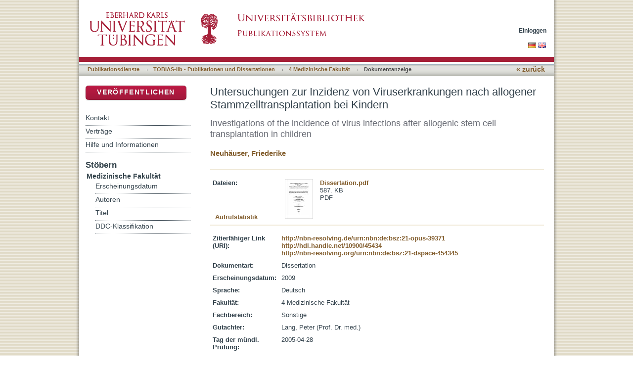

--- FILE ---
content_type: text/html;charset=utf-8
request_url: https://publikationen.uni-tuebingen.de/xmlui/handle/10900/45434
body_size: 41283
content:
<?xml version="1.0" encoding="UTF-8"?>
<!DOCTYPE html PUBLIC "-//W3C//DTD XHTML 1.0 Strict//EN" "http://www.w3.org/TR/xhtml1/DTD/xhtml1-strict.dtd">
<html xmlns="http://www.w3.org/1999/xhtml" class="no-js">
<head>
<meta content="text/html; charset=UTF-8" http-equiv="Content-Type" />
<meta content="IE=edge,chrome=1" http-equiv="X-UA-Compatible" />
<meta content="width=device-width; initial-scale=1.0; maximum-scale=1.0;" name="viewport" />
<link rel="shortcut icon" href="/xmlui/themes/tobiaslib/images/favicon.ico" />
<link rel="apple-touch-icon" href="/xmlui/themes/tobiaslib/images/apple-touch-icon.png" />
<meta name="Generator" content="DSpace 6.3" />
<link type="text/css" rel="stylesheet" media="screen" href="/xmlui/themes/tobiaslib/lib/css/reset.css" />
<link type="text/css" rel="stylesheet" media="screen" href="/xmlui/themes/tobiaslib/lib/css/base.css" />
<link type="text/css" rel="stylesheet" media="screen" href="/xmlui/themes/tobiaslib/lib/css/helper.css" />
<link type="text/css" rel="stylesheet" media="screen" href="/xmlui/themes/tobiaslib/lib/css/jquery-ui-1.8.15.custom.css" />
<link type="text/css" rel="stylesheet" media="screen" href="/xmlui/themes/tobiaslib/lib/css/style.css" />
<link type="text/css" rel="stylesheet" media="screen" href="/xmlui/themes/tobiaslib/lib/css/authority-control.css" />
<link type="text/css" rel="stylesheet" media="screen" href="/xmlui/themes/tobiaslib/../../static/css/uniTuebingen.css" />
<link type="text/css" rel="stylesheet" media="screen" href="/xmlui/themes/tobiaslib/../../static/css/publikationsdienst.css" />
<link type="text/css" rel="stylesheet" media="handheld" href="/xmlui/themes/tobiaslib/lib/css/handheld.css" />
<link type="text/css" rel="stylesheet" media="print" href="/xmlui/themes/tobiaslib/lib/css/print.css" />
<link type="text/css" rel="stylesheet" media="all" href="/xmlui/themes/tobiaslib/lib/css/media.css" />
<link type="application/opensearchdescription+xml" rel="search" href="https://publikationen.uni-tuebingen.de:443/xmlui/open-search/description.xml" title="DSpace" />
<script type="text/javascript">
                                //Clear default text of empty text areas on focus
                                function tFocus(element)
                                {
                                        if (element.value == ' '){element.value='';}
                                }
                                //Clear default text of empty text areas on submit
                                function tSubmit(form)
                                {
                                        var defaultedElements = document.getElementsByTagName("textarea");
                                        for (var i=0; i != defaultedElements.length; i++){
                                                if (defaultedElements[i].value == ' '){
                                                        defaultedElements[i].value='';}}
                                }
                                //Disable pressing 'enter' key to submit a form (otherwise pressing 'enter' causes a submission to start over)
                                function disableEnterKey(e)
                                {
                                     var key;

                                     if(window.event)
                                          key = window.event.keyCode;     //Internet Explorer
                                     else
                                          key = e.which;     //Firefox and Netscape

                                     if(key == 13)  //if "Enter" pressed, then disable!
                                          return false;
                                     else
                                          return true;
                                }

                                function FnArray()
                                {
                                    this.funcs = new Array;
                                }

                                FnArray.prototype.add = function(f)
                                {
                                    if( typeof f!= "function" )
                                    {
                                        f = new Function(f);
                                    }
                                    this.funcs[this.funcs.length] = f;
                                };

                                FnArray.prototype.execute = function()
                                {
                                    for( var i=0; i < this.funcs.length; i++ )
                                    {
                                        this.funcs[i]();
                                    }
                                };

                                var runAfterJSImports = new FnArray();
            </script>
<script xmlns:i18n="http://apache.org/cocoon/i18n/2.1" type="text/javascript" src="/xmlui/themes/tobiaslib/lib/js/modernizr-1.7.min.js"> </script>
<title>Untersuchungen zur Inzidenz von Viruserkrankungen nach allogener Stammzelltransplantation bei Kindern</title>
<link rel="schema.DCTERMS" href="http://purl.org/dc/terms/" />
<link rel="schema.DC" href="http://purl.org/dc/elements/1.1/" />
<meta name="DC.contributor" content="Lang, Peter (Prof. Dr. med.)" xml:lang="de_DE" />
<meta name="DC.creator" content="Neuhäuser, Friederike" xml:lang="de_DE" />
<meta name="DCTERMS.dateAccepted" content="2009-06-04" xml:lang="de_DE" scheme="DCTERMS.W3CDTF" />
<meta name="DCTERMS.dateAccepted" content="2014-03-18T09:41:15Z" scheme="DCTERMS.W3CDTF" />
<meta name="DCTERMS.available" content="2009-06-04" xml:lang="de_DE" scheme="DCTERMS.W3CDTF" />
<meta name="DCTERMS.available" content="2014-03-18T09:41:15Z" scheme="DCTERMS.W3CDTF" />
<meta name="DCTERMS.issued" content="2009" xml:lang="de_DE" scheme="DCTERMS.W3CDTF" />
<meta name="DC.identifier" content="307209148" xml:lang="de_DE" />
<meta name="DC.identifier" content="http://nbn-resolving.de/urn:nbn:de:bsz:21-opus-39371" xml:lang="de_DE" scheme="DCTERMS.URI" />
<meta name="DC.identifier" content="http://hdl.handle.net/10900/45434" scheme="DCTERMS.URI" />
<meta name="DC.identifier" content="http://nbn-resolving.org/urn:nbn:de:bsz:21-dspace-454345" xml:lang="de_DE" scheme="DCTERMS.URI" />
<meta name="DCTERMS.abstract" content="Die Transplantation von hochangereicherten CD34+ Stammzellen von haploidentischen Spendern ist inzwischen ein etabliertes Verfahren mit guten Ergebnissen bezüglich Engraftment und Langzeitüberleben. Virusinfektionen bleiben jedoch ein wesentlicher Grund von Morbidität und Mortalität bei diesen Patienten. &#xA;Ziel dieser Arbeit war es, die Häufigkeit von Virusinfektionen in Abhängigkeit vom Spendertyp und von der Graft-Manipulation zu untersuchen.&#xA;Für das untersuchte Kollektiv ergab sich eine 3-Jahresüberlebenswahrscheinlichkeit von 56%, letale Virusinfektionen traten mit einer kumulativen Inzidenz ein Jahr nach HSCT von 16% auf. Eine signifikante Differenz zwischen den untersuchten Gruppen konnte jeweils nicht nachgewiesen werden. &#xA;Sowohl für allgemein CD34+  angereicherte als auch für haploidentisch transplantierte Kinder konnte hier eine geringe Inzidenz einer CMV-DNAämie  (31%) sowie eine geringe CMV-Mortalität (6%) nachgewiesen werden.&#xA;Von zunehmender Bedeutung nach T-Zell-depletierter Transplantation ist eine ADV-Infektion mit einer Inzidenz von 42% und einer Mortalität von ebenfalls 6%. HHV6, HSV, VZV sowie das ParvoB19-Virus zeigten jeweils eine geringe Erkrankungs- Inzidenz. Trotz T-Zell-Depletion war die Inzidenz einer EBV-LPD bemerkenswert gering. &#xA;Die Inzidenz einer BK-Virurie betrug 55%, die einer BK-assoziierten hämorrhagischen Zystitis 19%.&#xA;Es stellte sich insgesamt kein signifikant erhöhtes Infektionsrisiko oder eine erhöhte Mortalität unter den haploidentisch oder CD34+  angereichert transplantierten Kindern dar. Trotzdem ist ein engmaschiges virologisches Screening notwendig, um Infektionen entsprechend frühzeitig zu behandeln." xml:lang="de_DE" />
<meta name="DCTERMS.abstract" content="Transplantation of highly purified CD34+ stem cells from haploidentical donors has become an established procedure with good results regarding to engraftment and long time survival. Nevertheless virus infections remain an essential cause of morbidity and mortality in these patients.&#xA;The aim of the present study was to identify the frequency of virus infections depending on donor's type and graft manipulation.&#xA;In the examined cohort there was a 3-year-survival of 56%, lethal virus infections occurred with a cumulative incidence of 16% one year after HSCT. A significant difference between the examined groups could not be shown.&#xA;Both for general CD34+ purified transplantation and for haploidentical transplantation a low incidence of CMV-DNAemia (31%) as well as a low CMV-mortality (6%) could be shown in this study.&#xA;After T-cell-depleted transplantation ADV-infection becomes more and more important with an incidence of 42% and a mortality of also 6%. HHV6, HSV, VZV as well as the ParvoB19 virus disease showed a low incidence. In spite of T-cell-depletion the incidence of an EBV-LPD was remarkably low. &#xA;The incidence of a BK-viruria amounted to 55%, of a BK-related hemorrhagic cystitis to 19%.&#xA;Overall there was no significantly raised risk of infection or a raised mortality for haploidentical or CD34+ purified transplanted children.&#xA;Nevertheless a close virological monitoring is necessary to treat occurring infections early." xml:lang="en" />
<meta name="DC.language" content="de" xml:lang="de_DE" scheme="DCTERMS.RFC1766" />
<meta name="DC.publisher" content="Universität Tübingen" xml:lang="de_DE" />
<meta name="DC.relation" content="ubt-podok" xml:lang="de_DE" />
<meta name="DC.rights" content="http://tobias-lib.uni-tuebingen.de/doku/lic_mit_pod.php?la=de" xml:lang="de_DE" scheme="DCTERMS.URI" />
<meta name="DC.rights" content="http://tobias-lib.uni-tuebingen.de/doku/lic_mit_pod.php?la=en" xml:lang="en" scheme="DCTERMS.URI" />
<meta name="DC.subject" content="Periphere Stammzellentransplantation , Virusinfektion , Antigen CD34" xml:lang="de_DE" />
<meta name="DC.subject" content="610" xml:lang="de_DE" scheme="DCTERMS.DDC" />
<meta name="DC.subject" content="Haploidentische Transplantation" xml:lang="de_DE" />
<meta name="DC.subject" content="Stem cell transplantation , Virus infection , Haploidentical transplantation" xml:lang="en" />
<meta name="DC.title" content="Untersuchungen zur Inzidenz von Viruserkrankungen nach allogener Stammzelltransplantation bei Kindern" xml:lang="de_DE" />
<meta name="DC.title" content="Investigations of the incidence of virus infections after allogenic stem cell transplantation in children" xml:lang="en" />
<meta name="DC.type" content="PhDThesis" xml:lang="de_DE" />

<meta content="Periphere Stammzellentransplantation , Virusinfektion , Antigen CD34; Haploidentische Transplantation; Stem cell transplantation , Virus infection , Haploidentical transplantation; PhDThesis" name="citation_keywords" />
<meta content="Untersuchungen zur Inzidenz von Viruserkrankungen nach allogener Stammzelltransplantation bei Kindern" name="citation_title" />
<meta content="Universität Tübingen" name="citation_publisher" />
<meta content="de" name="citation_language" />
<meta content="Neuhäuser, Friederike" name="citation_author" />
<meta content="https://publikationen.uni-tuebingen.de/xmlui/bitstream/10900/45434/1/pdf/Dissertation.pdf" name="citation_pdf_url" />
<meta content="2009" name="citation_date" />
<meta content="https://publikationen.uni-tuebingen.de/xmlui/handle/10900/45434" name="citation_abstract_html_url" />
</head><!--[if lt IE 7 ]> <body class="ie6"> <![endif]-->
                <!--[if IE 7 ]>    <body class="ie7"> <![endif]-->
                <!--[if IE 8 ]>    <body class="ie8"> <![endif]-->
                <!--[if IE 9 ]>    <body class="ie9"> <![endif]-->
                <!--[if (gt IE 9)|!(IE)]><!--><body><!--<![endif]-->
<div id="page">
<div id="ds-main">
<div id="ds-header-wrapper">
<div class="clearfix" id="ds-header">
<a id="ds-header-logo-link" href="http://www.uni-tuebingen.de" target="_blank">
<span id="ds-header-logo"> </span>
</a>
<a id="ds-header-logo-link" href="/xmlui/">
<span id="ds-header-logo-ub"> </span>
</a>
<h1 class="pagetitle visuallyhidden">Untersuchungen zur Inzidenz von Viruserkrankungen nach allogener Stammzelltransplantation bei Kindern</h1>
<h2 class="static-pagetitle visuallyhidden">DSpace Repositorium (Manakin basiert)</h2>
<div xmlns:i18n="http://apache.org/cocoon/i18n/2.1" id="ds-user-box">
<p>
<a href="/xmlui/login">Einloggen</a>
</p>
</div>
</div>
</div>
<div xmlns:i18n="http://apache.org/cocoon/i18n/2.1" id="ds-trail-wrapper">
<div id="ds-language-selection">
<a href="&#10;   &#9;&#9;&#9;&#9;&#9;&#9;&#9;javascript:window.location.search = '?locale-attribute=de';&#10;&#9;&#9;&#9;&#9;&#9;&#9;">
<img src="/xmlui/static/gfx/flag_de.png" />
</a>
<a href="&#10;   &#9;&#9;&#9;&#9;&#9;&#9;&#9;javascript:window.location.search = '?locale-attribute=en';&#10;&#9;&#9;&#9;&#9;&#9;&#9;">
<img src="/xmlui/static/gfx/flag_en.png" />
</a>
</div>
<ul id="ds-trail">
<li class="ds-trail-link first-link ">
<a href="/xmlui/">Publikationsdienste</a>
</li>
<li xmlns:i18n="http://apache.org/cocoon/i18n/2.1" xmlns="http://di.tamu.edu/DRI/1.0/" class="ds-trail-arrow">→</li>
<li class="ds-trail-link ">
<a href="/xmlui/handle/10900/42126">TOBIAS-lib - Publikationen und Dissertationen</a>
</li>
<li class="ds-trail-arrow">→</li>
<li class="ds-trail-link ">
<a href="/xmlui/handle/10900/42130">4 Medizinische Fakultät</a>
</li>
<li class="ds-trail-arrow">→</li>
<li class="ds-trail-link last-link">Dokumentanzeige</li>
<a xmlns:i18n="http://apache.org/cocoon/i18n/2.1" xmlns="http://di.tamu.edu/DRI/1.0/" href="javascript:window.history.back();" id="utue_back_button">« zurück</a>
</ul>
</div>
<div xmlns:i18n="http://apache.org/cocoon/i18n/2.1" class="hidden" id="no-js-warning-wrapper">
<div id="no-js-warning">
<div class="notice failure">JavaScript is disabled for your browser. Some features of this site may not work without it.</div>
</div>
</div>
<div id="ds-content-wrapper">
<div class="clearfix" id="ds-content">
<div id="ds-body">
<div id="aspect_artifactbrowser_ItemViewer_div_item-view" class="ds-static-div primary">
<!-- External Metadata URL: cocoon://metadata/handle/10900/45434/mets.xml-->
<div xmlns:oreatom="http://www.openarchives.org/ore/atom/" xmlns:ore="http://www.openarchives.org/ore/terms/" xmlns:atom="http://www.w3.org/2005/Atom" class="item-summary-view-metadata">
<h1 class="dok_titel">Untersuchungen zur Inzidenz von Viruserkrankungen nach allogener Stammzelltransplantation bei Kindern</h1>
<p class="doc_alternativtitel">Investigations of the incidence of virus infections after allogenic stem cell transplantation in children</p>
<div class="simple-item-view-authors">
<a href="/xmlui/handle/10900/11221/browse?value=Neuhäuser, Friederike&amp;type=author&#10;&#9;&#9;&#9;&#9;&#9;&#9;&#9;&#9;&#9;&#9;">Neuhäuser, Friederike</a>
</div>
</div>
<hr xmlns:oreatom="http://www.openarchives.org/ore/atom/" xmlns:ore="http://www.openarchives.org/ore/terms/" xmlns:atom="http://www.w3.org/2005/Atom" style="color: #F0E9D8;background-color:#F0E9D8;border-top-color:#F0E9D8;height: 1px;" />
<table xmlns:oreatom="http://www.openarchives.org/ore/atom/" xmlns:ore="http://www.openarchives.org/ore/terms/" xmlns:atom="http://www.w3.org/2005/Atom" class="ds-includeSet-table datei_tabelle">
<tr>
<td width="136">
<b>Dateien:</b>
</td>
<td>
<div class="file-list">
<div class="file-wrapper clearfix">
<div class="thumbnail-wrapper">
<a class="image-link" href="/xmlui/bitstream/handle/10900/45434/pdf/Dissertation.pdf?sequence=1&amp;isAllowed=y">
<img alt="Thumbnail" src="/xmlui/bitstream/handle/10900/45434/pdf/Dissertation.pdf.jpg?sequence=4&amp;isAllowed=y" />
</a>
</div>
<div style="height: 80px;" class="file-metadata">
<div>
<a href="/xmlui/bitstream/handle/10900/45434/pdf/Dissertation.pdf?sequence=1&amp;isAllowed=y">Dissertation.pdf</a>
</div>
<div xmlns:i18n="http://apache.org/cocoon/i18n/2.1">
<span>587. KB</span>
</div>
<div xmlns:i18n="http://apache.org/cocoon/i18n/2.1">
<span>PDF</span>
</div>
</div>
<div xmlns:i18n="http://apache.org/cocoon/i18n/2.1" style="height: 80px;" class="file-link" />
</div>
</div>
</td>
<td style="vertical-align:bottom;" />
</tr>
<tr style="height:0px;position:absolute;">
<td colspan="3">
<div style="display:none;background-color:#FFFFFF;" id="publikation_statistik" />
</td>
</tr>
</table>
<hr xmlns:oreatom="http://www.openarchives.org/ore/atom/" xmlns:ore="http://www.openarchives.org/ore/terms/" xmlns:atom="http://www.w3.org/2005/Atom" style="margin-top:-5px;color:#F0E9D8;background-color:#F0E9D8;border-top-color:#F0E9D8;height: 1px;" />
<table xmlns:oreatom="http://www.openarchives.org/ore/atom/" xmlns:ore="http://www.openarchives.org/ore/terms/" xmlns:atom="http://www.w3.org/2005/Atom" class="ds-includeSet-table">
<tr class="ds-table-row even">
<td>
<span class="bold">Zitierfähiger Link (URI):</span>
</td>
<td xmlns:i18n="http://apache.org/cocoon/i18n/2.1">
<span>
<a href="http://nbn-resolving.de/urn:nbn:de:bsz:21-opus-39371" target="_blank">http://nbn-resolving.de/urn:nbn:de:bsz:21-opus-39371</a>
<br />
<a href="http://hdl.handle.net/10900/45434" target="_blank">http://hdl.handle.net/10900/45434</a>
<br />
<a href="http://nbn-resolving.org/urn:nbn:de:bsz:21-dspace-454345" target="_blank">http://nbn-resolving.org/urn:nbn:de:bsz:21-dspace-454345</a>
</span>
</td>
</tr>
<tr class="ds-table-row odd">
<td>
<span class="bold">Dokumentart:</span>
</td>
<td>
<span>Dissertation</span>
</td>
</tr>
<tr xmlns:i18n="http://apache.org/cocoon/i18n/2.1" class="ds-table-row even">
<td>
<span class="bold">Erscheinungsdatum:</span>
</td>
<td xmlns:i18n="http://apache.org/cocoon/i18n/2.1">
<span>2009</span>
</td>
</tr>
<tr class="ds-table-row odd">
<td>
<span class="bold">Sprache:</span>
</td>
<td xmlns:i18n="http://apache.org/cocoon/i18n/2.1">
<span>Deutsch</span>
</td>
</tr>
<tr xmlns:i18n="http://apache.org/cocoon/i18n/2.1" class="ds-table-row even">
<td>
<span class="bold">Fakultät:</span>
</td>
<td xmlns:i18n="http://apache.org/cocoon/i18n/2.1">
<span>4 Medizinische Fakultät</span>
</td>
</tr>
<tr class="ds-table-row odd">
<td>
<span class="bold">Fachbereich:</span>
</td>
<td xmlns:i18n="http://apache.org/cocoon/i18n/2.1">
<span>Sonstige</span>
</td>
</tr>
<tr class="ds-table-row even">
<td>
<span class="bold"> Gutachter:</span>
</td>
<td xmlns:i18n="http://apache.org/cocoon/i18n/2.1">
<span>Lang, Peter (Prof. Dr. med.)</span>
</td>
</tr>
<tr class="ds-table-row odd">
<td>
<span class="bold"> Tag der mündl. Prüfung:</span>
</td>
<td xmlns:i18n="http://apache.org/cocoon/i18n/2.1">
<span>2005-04-28</span>
</td>
</tr>
<tr class="ds-table-row even">
<td>
<span class="bold">DDC-Klassifikation:</span>
</td>
<td xmlns:i18n="http://apache.org/cocoon/i18n/2.1">
<span>610 - Medizin, Gesundheit</span>
</td>
</tr>
<tr xmlns:i18n="http://apache.org/cocoon/i18n/2.1" class="ds-table-row odd">
<td>
<span class="bold">Schlagworte:</span>
</td>
<td xmlns:i18n="http://apache.org/cocoon/i18n/2.1">
<span>Periphere Stammzellentransplantation , Virusinfektion , Antigen CD34</span>
</td>
</tr>
<tr class="ds-table-row even">
<td>
<span class="bold">Freie Schlagwörter:</span>
</td>
<td xmlns:i18n="http://apache.org/cocoon/i18n/2.1">
<span>
<img style="margin-right:4px;position:relative;top:2px;" height="11" width="16" src="/xmlui/static/gfx/flag_de.png" />Haploidentische Transplantation<br style="margin-bottom:6px;" />
<img style="margin-right:4px;position:relative;top:2px;" height="11" width="16" src="/xmlui/static/gfx/flag_gb.png" />Stem cell transplantation , Virus infection , Haploidentical transplantation</span>
</td>
</tr>
<tr class="ds-table-row odd">
<td>
<span class="bold"> Lizenz:</span>
</td>
<td xmlns:i18n="http://apache.org/cocoon/i18n/2.1">
<span>
<a href="http://tobias-lib.uni-tuebingen.de/doku/lic_mit_pod.php?la=de" target="_blank">http://tobias-lib.uni-tuebingen.de/doku/lic_mit_pod.php?la=de</a>
<a href="http://tobias-lib.uni-tuebingen.de/doku/lic_mit_pod.php?la=en" target="_blank">http://tobias-lib.uni-tuebingen.de/doku/lic_mit_pod.php?la=en</a>
</span>
</td>
</tr>
<tr class="ds-table-row even">
<td>
<span style="position:relative;top:5px;" class="bold">Gedruckte Kopie bestellen:</span>
</td>
<td xmlns:i18n="http://apache.org/cocoon/i18n/2.1">
<a style="text-decoration:none;position:relative;top:-2px;" href="javascript:myWindow = window.open('/dspace_scripts/publikationsdienst/pod.php?handle_id=45434', 'pod', 'toolbar=no, location=no, menubar=no, titlebar=no, scrollbars=yes, resizable=yes, width=800, height=700'); myWindow.focus();void(0);">
<img style="width:32px;height:32px;" src="/xmlui/static/gfx/print_on_demand_icon.png" />
<span style="position:relative;top:8px;left:3px;font-size:14px;">Print-on-Demand</span>
</a>
</td>
</tr>
<tr class="ds-table-row odd">
<td>
<a href="/xmlui/handle/10900/45434?show=full">Zur Langanzeige</a>
</td>
</tr>
</table>
<table xmlns:i18n="http://apache.org/cocoon/i18n/2.1" xmlns:oreatom="http://www.openarchives.org/ore/atom/" xmlns:ore="http://www.openarchives.org/ore/terms/" xmlns:atom="http://www.w3.org/2005/Atom" class="ds-includeSet-table">
<div class="simple-item-view-description">
<div>
<h3> Inhaltszusammenfassung:</h3>
<div xmlns:i18n="http://apache.org/cocoon/i18n/2.1">Die Transplantation von hochangereicherten CD34+ Stammzellen von haploidentischen Spendern ist inzwischen ein etabliertes Verfahren mit guten Ergebnissen bezüglich Engraftment und Langzeitüberleben. Virusinfektionen bleiben jedoch ein wesentlicher Grund von Morbidität und Mortalität bei diesen Patienten. 
Ziel dieser Arbeit war es, die Häufigkeit von Virusinfektionen in Abhängigkeit vom Spendertyp und von der Graft-Manipulation zu untersuchen.
Für das untersuchte Kollektiv ergab sich eine 3-Jahresüberlebenswahrscheinlichkeit von 56%, letale Virusinfektionen traten mit einer kumulativen Inzidenz ein Jahr nach HSCT von 16% auf. Eine signifikante Differenz zwischen den untersuchten Gruppen konnte jeweils nicht nachgewiesen werden. 
Sowohl für allgemein CD34+  angereicherte als auch für haploidentisch transplantierte Kinder konnte hier eine geringe Inzidenz einer CMV-DNAämie  (31%) sowie eine geringe CMV-Mortalität (6%) nachgewiesen werden.
Von zunehmender Bedeutung nach T-Zell-depletierter Transplantation ist eine ADV-Infektion mit einer Inzidenz von 42% und einer Mortalität von ebenfalls 6%. HHV6, HSV, VZV sowie das ParvoB19-Virus zeigten jeweils eine geringe Erkrankungs- Inzidenz. Trotz T-Zell-Depletion war die Inzidenz einer EBV-LPD bemerkenswert gering. 
Die Inzidenz einer BK-Virurie betrug 55%, die einer BK-assoziierten hämorrhagischen Zystitis 19%.
Es stellte sich insgesamt kein signifikant erhöhtes Infektionsrisiko oder eine erhöhte Mortalität unter den haploidentisch oder CD34+  angereichert transplantierten Kindern dar. Trotzdem ist ein engmaschiges virologisches Screening notwendig, um Infektionen entsprechend frühzeitig zu behandeln.</div>
</div>
<div class="simple-item-view-description">
<div>
<h3> Abstract:</h3>
<div xmlns:i18n="http://apache.org/cocoon/i18n/2.1">Transplantation of highly purified CD34+ stem cells from haploidentical donors has become an established procedure with good results regarding to engraftment and long time survival. Nevertheless virus infections remain an essential cause of morbidity and mortality in these patients.
The aim of the present study was to identify the frequency of virus infections depending on donor's type and graft manipulation.
In the examined cohort there was a 3-year-survival of 56%, lethal virus infections occurred with a cumulative incidence of 16% one year after HSCT. A significant difference between the examined groups could not be shown.
Both for general CD34+ purified transplantation and for haploidentical transplantation a low incidence of CMV-DNAemia (31%) as well as a low CMV-mortality (6%) could be shown in this study.
After T-cell-depleted transplantation ADV-infection becomes more and more important with an incidence of 42% and a mortality of also 6%. HHV6, HSV, VZV as well as the ParvoB19 virus disease showed a low incidence. In spite of T-cell-depletion the incidence of an EBV-LPD was remarkably low. 
The incidence of a BK-viruria amounted to 55%, of a BK-related hemorrhagic cystitis to 19%.
Overall there was no significantly raised risk of infection or a raised mortality for haploidentical or CD34+ purified transplanted children.
Nevertheless a close virological monitoring is necessary to treat occurring infections early.</div>
</div>
<div class="simple-item-view-description">
<div class="simple-item-view-description">
<div class="simple-item-view-description">
<div class="simple-item-view-description">
<div class="simple-item-view-description">
<div class="simple-item-view-description">
<div class="simple-item-view-description">
<div class="simple-item-view-description">
<div class="simple-item-view-description">
<div class="simple-item-view-description">
<div class="simple-item-view-description">
<div class="simple-item-view-description">
<div class="simple-item-view-description">
<div class="simple-item-view-description" />
</div>
</div>
</div>
</div>
</div>
</div>
</div>
</div>
</div>
</div>
</div>
</div>
</div>
</div>
</div>
</table>
<h2 class="ds-list-head">Das Dokument erscheint in:</h2>
<ul xmlns:i18n="http://apache.org/cocoon/i18n/2.1" xmlns="http://di.tamu.edu/DRI/1.0/" xmlns:oreatom="http://www.openarchives.org/ore/atom/" xmlns:ore="http://www.openarchives.org/ore/terms/" xmlns:atom="http://www.w3.org/2005/Atom" class="ds-referenceSet-list">
<!-- External Metadata URL: cocoon://metadata/handle/10900/42130/mets.xml-->
<li>
<a href="/xmlui/handle/10900/42130">4 Medizinische Fakultät</a> [4974]<br />
</li>
</ul>
</div>
</div>
<div id="ds-options-wrapper">
<div id="ds-options">
<div>
<p class="rot">
<a href="/xmlui/submit">Veröffentlichen</a>
</p>
</div>
<div xmlns:i18n="http://apache.org/cocoon/i18n/2.1" class="ds-option-set" id="static.help">
<ul class="ds-simple-list-help">
<li>
<a href="/xmlui/handle/10900/42126?staticpage=tobiaslib/kontakt">Kontakt</a>
</li>
<li xmlns:i18n="http://apache.org/cocoon/i18n/2.1">
<a href="/xmlui/handle/10900/42126?staticpage=tobiaslib/vertraege">Verträge</a>
</li>
<li xmlns:i18n="http://apache.org/cocoon/i18n/2.1">
<a href="/xmlui/handle/10900/42126?staticpage=tobiaslib/hilfe">Hilfe und Informationen</a>
</li>
</ul>
</div>
<h1 xmlns:i18n="http://apache.org/cocoon/i18n/2.1" class="ds-option-set-head">Stöbern</h1>
<div xmlns:i18n="http://apache.org/cocoon/i18n/2.1" xmlns="http://di.tamu.edu/DRI/1.0/" id="aspect_viewArtifacts_Navigation_list_browse" class="ds-option-set">
<ul class="ds-options-list">
<li>
<h2 class="ds-sublist-head">Gesamter Bestand</h2>
<ul xmlns:i18n="http://apache.org/cocoon/i18n/2.1" xmlns="http://di.tamu.edu/DRI/1.0/" class="ds-simple-list sublist">
<li class="ds-simple-list-item">
<a href="/xmlui/community-list">Bereiche &amp; Sammlungen</a>
</li>
<li xmlns:i18n="http://apache.org/cocoon/i18n/2.1" xmlns="http://di.tamu.edu/DRI/1.0/" class="ds-simple-list-item">
<a href="/xmlui/browse?type=dateissued">Erscheinungsdatum</a>
</li>
<li xmlns:i18n="http://apache.org/cocoon/i18n/2.1" xmlns="http://di.tamu.edu/DRI/1.0/" class="ds-simple-list-item">
<a href="/xmlui/browse?type=author">Autoren</a>
</li>
<li xmlns:i18n="http://apache.org/cocoon/i18n/2.1" xmlns="http://di.tamu.edu/DRI/1.0/" class="ds-simple-list-item">
<a href="/xmlui/browse?type=title">Titel</a>
</li>
<li xmlns:i18n="http://apache.org/cocoon/i18n/2.1" xmlns="http://di.tamu.edu/DRI/1.0/" class="ds-simple-list-item">
<a href="/xmlui/browse?type=ddc">DDC-Klassifikation</a>
</li>
</ul>
</li>
<li xmlns:i18n="http://apache.org/cocoon/i18n/2.1" xmlns="http://di.tamu.edu/DRI/1.0/">
<h2 class="ds-sublist-head">Diese Sammlung</h2>
<ul xmlns:i18n="http://apache.org/cocoon/i18n/2.1" xmlns="http://di.tamu.edu/DRI/1.0/" class="ds-simple-list sublist">
<li class="ds-simple-list-item">
<a href="/xmlui/handle/10900/42130/browse?type=dateissued">Erscheinungsdatum</a>
</li>
<li xmlns:i18n="http://apache.org/cocoon/i18n/2.1" xmlns="http://di.tamu.edu/DRI/1.0/" class="ds-simple-list-item">
<a href="/xmlui/handle/10900/42130/browse?type=author">Autoren</a>
</li>
<li xmlns:i18n="http://apache.org/cocoon/i18n/2.1" xmlns="http://di.tamu.edu/DRI/1.0/" class="ds-simple-list-item">
<a href="/xmlui/handle/10900/42130/browse?type=title">Titel</a>
</li>
<li xmlns:i18n="http://apache.org/cocoon/i18n/2.1" xmlns="http://di.tamu.edu/DRI/1.0/" class="ds-simple-list-item">
<a href="/xmlui/handle/10900/42130/browse?type=ddc">DDC-Klassifikation</a>
</li>
</ul>
</li>
</ul>
</div>
<h1 xmlns:i18n="http://apache.org/cocoon/i18n/2.1" xmlns="http://di.tamu.edu/DRI/1.0/" class="ds-option-set-head">Mein Benutzerkonto</h1>
<div xmlns:i18n="http://apache.org/cocoon/i18n/2.1" xmlns="http://di.tamu.edu/DRI/1.0/" id="aspect_viewArtifacts_Navigation_list_account" class="ds-option-set">
<ul class="ds-simple-list">
<li class="ds-simple-list-item">
<a href="/xmlui/login">Einloggen</a>
</li>
</ul>
</div>
</div>
</div>

</div>
</div>
<div xmlns:i18n="http://apache.org/cocoon/i18n/2.1" xmlns="http://di.tamu.edu/DRI/1.0/" id="ds-footer-wrapper">
<div id="ds-footer">
<div id="ds-footer-right">
<a target="_blank" href="http://www.ub.uni-tuebingen.de">Universitätsbibliothek</a> | <a xmlns:i18n="http://apache.org/cocoon/i18n/2.1" target="_blank" href="http://www.uni-tuebingen.de/index.php?id=334">Impressum</a> | <a xmlns:i18n="http://apache.org/cocoon/i18n/2.1" target="_blank" href="https://uni-tuebingen.de/meta/datenschutzerklaerung/">Datenschutz</a>
</div>
<div id="ds-footer-links">
<a href="/xmlui/contact">Kontakt</a>
</div>
<a xmlns:i18n="http://apache.org/cocoon/i18n/2.1" class="hidden" href="/xmlui/htmlmap"> </a>
</div>
</div>
</div>
</div>
<script src="https://ajax.googleapis.com/ajax/libs/jquery/1.6.2/jquery.min.js" type="text/javascript"> </script>
<script type="text/javascript">!window.jQuery && document.write('<script type="text/javascript" src="/xmlui/static/js/jquery-1.6.2.min.js"> <\/script>')</script>
<script type="text/javascript" src="/xmlui/themes/tobiaslib/lib/js/jquery-ui-1.8.15.custom.min.js"> </script><!--[if lt IE 7 ]>
<script type="text/javascript" src="/xmlui/themes/tobiaslib/lib/js/DD_belatedPNG_0.0.8a.js?v=1"> </script>
<script type="text/javascript">DD_belatedPNG.fix('#ds-header-logo');DD_belatedPNG.fix('#ds-footer-logo');$.each($('img[src$=png]'), function() {DD_belatedPNG.fixPng(this);});</script><![endif]-->
<script type="text/javascript">
<!-- 
            runAfterJSImports.execute();
			
			$.extend({
			  getUrlVars: function(){
				var vars = [], hash;
				var hashes = window.location.href.slice(window.location.href.indexOf('?') + 1).split('&');
				for(var i = 0; i < hashes.length; i++)
				{
				  hash = hashes[i].split('=');
				  vars.push(hash[0]);
				  vars[hash[0]] = hash[1];
				}
				return vars;
			  },
			  getUrlVar: function(name){
				return $.getUrlVars()[name];
			  }
			});
			
			
			/* [BEGINN] - - - - - - ANPASSUNGEN DER UB TÜBINGEN - - - - - - - */
			
			if($("li:contains('Dokumentanzeige')").length > 0){ $("#utue_back_button").css('display','inline'); }
			
			// Block "Gesamter Bestand" rechts im Menü ausblenden.
			$('.ds-sublist-head:contains("Gesamter Bestand"), .ds-sublist-head:contains("All of DSpace")').parent().remove();   
			
			// Block "Gesamter Bestand" rechts im Menü ausblenden.
			$('#ds-search-option-head, #ds-search-option').remove();  
			


			// Textanpassung bei Discovery Block rechts
			$(".ds-options-list a:contains('... mehr')").html('... zur alphabetischen Liste');   
			
			// Ersetze Text "Diesen Bereich" durch "Universitätsbibliographie <Fakultät>"
			var nav_text = ''; if ($('.ds-trail-link').length > 2 ){ nav_text = '' + $('.ds-trail-link').eq(2).text().replace(/[0-9] /g, ""); }	$('.ds-sublist-head:contains("Diesen Bereich"), .ds-sublist-head:contains("In diesem Bereich"), .ds-sublist-head:contains("Diese Sammlung"), .ds-sublist-head:contains("This Community"), .ds-sublist-head:contains("This Collection")').text(nav_text);

			// Entferne in der Navigation: Mein Benutzerkonto->Einloggen wenn nicht eingeloggt
			if($("a:contains('Einloggen')").length == 2)
			{
				$("h1.ds-option-set-head:contains('Mein Benutzerkonto'), #aspect_viewArtifacts_Navigation_list_account").remove();
			}
			
			if(window.location.hostname == 'bibliographie.uni-tuebingen.de' || window.location.hostname == 'hsbiblio.uni-tuebingen.de')
			{
				window.location.hostname = 'publikationen.uni-tuebingen.de';
			}
			
			if(window.location.hostname == 'tst-bibliographie.uni-tuebingen.de')
			{
				window.location.hostname = 'tst-publikationen.uni-tuebingen.de';
			}
			
			var loc_pieces = document.location.href.split('/');
			if(loc_pieces.length >= 8 && loc_pieces[7].split('?')[0] == 'submit')
			{
				// GND-Funktionalität für normierte Schlagwörter bei Meldeformular
				function showOgnd() {window.open("https://"+window.location.host+"/dspace_scripts/ognd.php","OGND","height=700,width=540,status=no,menubar=no,scrollbars=yes");}
				$("span:contains('Wählen Sie mindestens ein Schlagwort aus der Gemeinsamen Normdatei aus.')").html('<a href="javascript:showOgnd()">Klicken Sie hier um Schlagworte aus der Gemeinsamen Normdatei auszuwählen.</a>');
				$("#aspect_submission_StepTransformer_field_dc_subject_classification").attr("readonly", "readonly");
			
				$('#aspect_submission_StepTransformer_field_utue_abstract_value').parent().replaceWith('<textarea title="" name="utue_abstract_value" rows="5" cols="20" onkeydown="event.cancelBubble=true;" onfocus="javascript:tFocus(this);" class="ds-textarea-field submit-textarea" id="aspect_submission_StepTransformer_field_utue_abstract_value"> </textarea>');

// abraun 08052023 Added hint for file names
				$('#aspect_submission_StepTransformer_list_submit-upload-new h2').append('<div style="margin-top:10px;color:#A51E37">Da die Dateinamen angezeigt werden, sollten Sie auf eine kurze, sinnvolle Benennung Ihrer Datei(en) achten. Vermeiden Sie bitte Umlaute, Leer- und Sonderzeichen. Dateinamen können nach der Veröffentlichung nicht mehr geändert werden.<br></br> Bei Dissertationen muss zusätzlich zum PDF-Dokument auch das Originalformat (= Format, in dem Sie Ihre Arbeit geschrieben haben, z.B. Word-, OpenOffice-, gezippte Latex-Datei o.a.) hochgeladen werden.<br/>Diese Datei ist nicht öffentlich zugänglich und dient nur zur Langzeitarchivierung.<br></br>Bitte beachten Sie auch die Obergrenze der Dateigröße von 100MB. Möchten Sie größere Dateien abgeben, kontaktieren Sie uns (edl-publ@ub.uni-tuebingen.de). </div>');
			}
			















                        // abraun 15112016 Link docs and research data items

                        var loc_pieces = document.location.href.split('/');

                        //if(loc_pieces[5] == '10900')
                        if(loc_pieces[6].split('?')[0] == '73121')
                       // if(loc_pieces.length >= 7 && loc_pieces[6] == '10900')
                        {
                          var a = document.createElement('a');
                          a.setAttribute('href','https://publikationen.uni-tuebingen.de/xmlui/handle/10900/46145');
                          a.innerHTML = 'Masterarbeit';
                          var b = document.createElement('b');
                          b.innerHTML = '<h2>Zugehörige Dokumente:</h2>';
                          // document.getElementById("aspect_artifactbrowser_ItemViewer_div_item-view").innerHTML += <a href="http://uni-tuebingen.de">TEST</a>;

                          document.getElementById("aspect_artifactbrowser_ItemViewer_div_item-view").appendChild(b);
                          document.getElementById("aspect_artifactbrowser_ItemViewer_div_item-view").appendChild(a);
                       }


                        var loc_pieces = document.location.href.split('/');

                        //if(loc_pieces[5] == '10900')
                        if(loc_pieces[6].split('?')[0] == '46145')
                       // if(loc_pieces.length >= 7 && loc_pieces[6] == '10900')
                        {
                          var a = document.createElement('a');
                          a.setAttribute('href','https://publikationen.uni-tuebingen.de/xmlui/handle/10900/73121');
                          a.innerHTML = 'Datenpaket';
                          var b = document.createElement('b');
                          b.innerHTML = '<h2>Zugehörige Forschungsdaten:</h2>';
                          // document.getElementById("aspect_artifactbrowser_ItemViewer_div_item-view").innerHTML += <a href="http://uni-tuebingen.de">TEST</a>;

                          document.getElementById("aspect_artifactbrowser_ItemViewer_div_item-view").appendChild(b);
                          document.getElementById("aspect_artifactbrowser_ItemViewer_div_item-view").appendChild(a);
                       }














			var staticpage = $.getUrlVar('staticpage');
			if(staticpage)
			{
				$.ajaxSetup({
					'beforeSend' : function(xhr) {
						xhr.overrideMimeType('text/html; charset=utf-8');
					},
				});
				$('#ds-body').css('display','none').load('/xmlui/static/html/'+staticpage+'.html', function() {
					$('#ds-body').css('display','block');
					$("#utue_back_button").css('display','inline');
					$( '.accordion' ).accordion({collapsible: true,heightStyle: 'content',active : false,clearStyle: true, autoHeight: false});
				});
			}
			/* abraun 25072016 Modified top position from -20 to +30 to avoid text overlay in Firefox browser */
			if($('.datei_tabelle').length>0)
			{
				$('.datei_tabelle').append( '<div id="publikation_statistik"></div><div style="text-align:right;margin-top:-16px;"><div id="publikation_statistik_wait" style="display:none;position:relative;top:30px;left:-70px;"><span>Berechne...</span></div><a href="" id="publikation_statistik_link" onclick="javascript:publikation_statistik();return false;" style="display: inline-block;position:relative;top:0px;left:-50px;">Aufrufstatistik</a></div>' );
			}

			
		/* Piwik */
			  var _paq = _paq || [];
			  _paq.push(["trackPageView"]);
			  _paq.push(["enableLinkTracking"]);
			  
			  /* Piwik Event tracking */
				   if(document.location.href.includes('handle')){
				   try {
						   _paq.push(['trackEvent', 'document', '10900/'+document.location.href.split('/')[6].substring(0,5), 'frontdoor']);
						   $('.ds-referenceSet-list li a').get().forEach(function(node){
							_paq.push(['trackEvent', 'collection', node.innerHTML, 'frontdoor']);
							_paq.push(['trackEvent', 'collection', node.getAttribute('href').split('/').slice(3,5).join('/'), 'frontdoor']);
						   } );
						   _paq.push(['trackEvent', 'document', 'TOBIASLIB', 'frontdoor']);
						   
						   $('a[href*="bitstream"]').get().forEach(function(element){
						   			   
						 element.addEventListener('click', function(){
							 _paq.push(['trackEvent', 'document', '10900/'+document.location.href.split('/')[6].substring(0,5), 'download']);
							   $('.ds-referenceSet-list li a').get().forEach(function(node){
								_paq.push(['trackEvent', 'collection', node.innerHTML, 'download']);
								_paq.push(['trackEvent', 'collection', node.getAttribute('href').split('/').slice(3,5).join('/'), 'download']);
							   } );
							   _paq.push(['trackEvent', 'document', 'TOBIASLIB', 'download']);
						 
						 }, false);
						   
						   })
						   
						   
					} catch(e){} 
				   }

			  (function() {
				var u=(("https:" == document.location.protocol) ? "https" : "http") + "://vitruv.uni-tuebingen.de/piwik/";
				_paq.push(["setTrackerUrl", u+"piwik.php"]);
				_paq.push(["setSiteId", "13"]);
				var d=document, g=d.createElement("script"), s=d.getElementsByTagName("script")[0]; g.type="text/javascript";
				g.defer=true; g.async=true; g.src=u+"piwik.js"; s.parentNode.insertBefore(g,s);
			  })();
			/* End Piwik Code */
			
			function publikation_statistik(){
				var loc_pieces = document.location.href.split('/');
				if(loc_pieces.length >= 7)
				{
					$("#publikation_statistik_link").hide();
					$("#publikation_statistik_wait").show();

					/* 	$( "#publikation_statistik" ).load( "/dspace_scripts/publikationsdienst/oa_statistik.php?handle="+loc_pieces[6], function() {    */
					/* abraun 13062016 Added substring function to extract the handle only and ignore any "?..."-style sequences followed by the handle  */
					$( "#publikation_statistik" ).load( "/dspace_scripts/publikationsdienst/oa_statistik.php?handle="+loc_pieces[6].substring(0,5), function() {
						$("#publikation_statistik_wait").hide();
						$( "#publikation_statistik" ).fadeIn( 400, function() {
				// Animation complete
				});
					});
				}
					return false;
			}
			
			
			
			/* [ENDE] - - - - - - ANPASSUNGEN DER UB TÜBINGEN - - - - - - - */
			
-->
</script></body></html>
